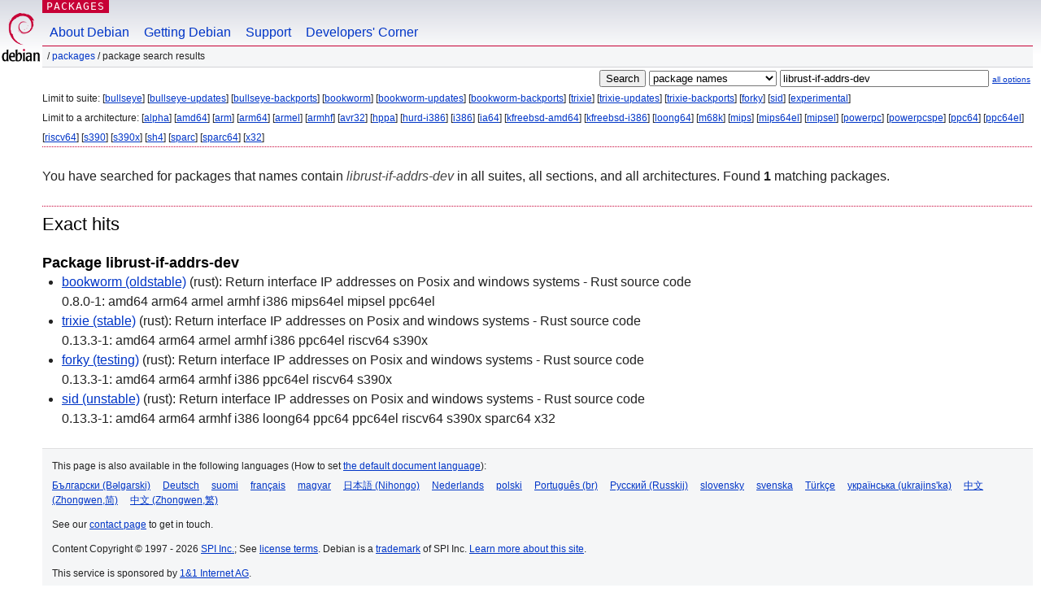

--- FILE ---
content_type: text/html; charset=UTF-8
request_url: https://packages.debian.org/search?keywords=librust-if-addrs-dev
body_size: 2215
content:


<!DOCTYPE html PUBLIC "-//W3C//DTD HTML 4.01//EN" "http://www.w3.org/TR/html4/strict.dtd">
<html lang="en">
<head>
<title>Debian -- Package Search Results -- librust-if-addrs-dev</title>
<link rev="made" href="mailto:webmaster@debian.org">
<meta http-equiv="Content-Type" content="text/html; charset=UTF-8">
<meta name="Author" content="Debian Webmaster, webmaster@debian.org">
<meta name="Description" content="">
<meta name="Keywords" content="Debian,  ">


<link href="/debpkg.css" rel="stylesheet" type="text/css" media="all">

<script src="/packages.js" type="text/javascript"></script>
</head>
<body>
<div id="header">
   <div id="upperheader">

   <div id="logo">
  <!-- very Debian specific use of the logo stuff -->
<a href="https://www.debian.org/"><img src="/Pics/openlogo-50.png" alt="Debian" with="50" height="61"></a>
</div> <!-- end logo -->
<p class="hidecss"><a href="#inner">skip the navigation</a></p>
<p class="section"><a href="/">Packages</a></p>
</div> <!-- end upperheader -->
<!-- navbar -->
<div id="navbar">
<ul>
   <li><a href="https://www.debian.org/intro/about">About Debian</a></li>
   <li><a href="https://www.debian.org/distrib/">Getting Debian</a></li>
   <li><a href="https://www.debian.org/support">Support</a></li>
   <li><a href="https://www.debian.org/devel/">Developers'&nbsp;Corner</a></li>
</ul>
</div> <!-- end navbar -->

<div id="pnavbar">
 &nbsp;&#x2F; <a href="/" title="Debian Packages Homepage">Packages</a>

 &#x2F; Package Search Results 

</div> <!-- end navbar -->

</div> <!-- end header -->
<div id="content">


<form method="GET" action="/search">
<div id="hpacketsearch">


<input type="hidden" name="suite" value="default">
<input type="hidden" name="section" value="all">
<input type="hidden" name="arch" value="any">

<input type="submit" value="Search">
<select size="1" name="searchon">
<option value="names" selected="selected">
package names</option>
<option value="all" >descriptions</option>
<option value="sourcenames" >source package names</option>
<option value="contents" >package contents</option>
</select>
<input type="text" size="30" name="keywords" value="librust-if-addrs-dev" id="kw">
<span style="font-size: 60%"><a href="/">all options</a></span>
</div> <!-- end hpacketsearch -->
</form>


<div id="psearchsug">


<p>Limit to suite:

	
	[<a href="/search?suite=bullseye&amp;keywords=librust-if-addrs-dev">bullseye</a>]
	

	
	[<a href="/search?suite=bullseye-updates&amp;keywords=librust-if-addrs-dev">bullseye-updates</a>]
	

	
	[<a href="/search?suite=bullseye-backports&amp;keywords=librust-if-addrs-dev">bullseye-backports</a>]
	

	
	[<a href="/search?suite=bookworm&amp;keywords=librust-if-addrs-dev">bookworm</a>]
	

	
	[<a href="/search?suite=bookworm-updates&amp;keywords=librust-if-addrs-dev">bookworm-updates</a>]
	

	
	[<a href="/search?suite=bookworm-backports&amp;keywords=librust-if-addrs-dev">bookworm-backports</a>]
	

	
	[<a href="/search?suite=trixie&amp;keywords=librust-if-addrs-dev">trixie</a>]
	

	
	[<a href="/search?suite=trixie-updates&amp;keywords=librust-if-addrs-dev">trixie-updates</a>]
	

	
	[<a href="/search?suite=trixie-backports&amp;keywords=librust-if-addrs-dev">trixie-backports</a>]
	

	
	[<a href="/search?suite=forky&amp;keywords=librust-if-addrs-dev">forky</a>]
	

	
	[<a href="/search?suite=sid&amp;keywords=librust-if-addrs-dev">sid</a>]
	

	
	[<a href="/search?suite=experimental&amp;keywords=librust-if-addrs-dev">experimental</a>]
	



<p>Limit to a architecture:

   
   [<a href="/search?arch=alpha&amp;keywords=librust-if-addrs-dev">alpha</a>]
   

   
   [<a href="/search?arch=amd64&amp;keywords=librust-if-addrs-dev">amd64</a>]
   

   
   [<a href="/search?arch=arm&amp;keywords=librust-if-addrs-dev">arm</a>]
   

   
   [<a href="/search?arch=arm64&amp;keywords=librust-if-addrs-dev">arm64</a>]
   

   
   [<a href="/search?arch=armel&amp;keywords=librust-if-addrs-dev">armel</a>]
   

   
   [<a href="/search?arch=armhf&amp;keywords=librust-if-addrs-dev">armhf</a>]
   

   
   [<a href="/search?arch=avr32&amp;keywords=librust-if-addrs-dev">avr32</a>]
   

   
   [<a href="/search?arch=hppa&amp;keywords=librust-if-addrs-dev">hppa</a>]
   

   
   [<a href="/search?arch=hurd-i386&amp;keywords=librust-if-addrs-dev">hurd-i386</a>]
   

   
   [<a href="/search?arch=i386&amp;keywords=librust-if-addrs-dev">i386</a>]
   

   
   [<a href="/search?arch=ia64&amp;keywords=librust-if-addrs-dev">ia64</a>]
   

   
   [<a href="/search?arch=kfreebsd-amd64&amp;keywords=librust-if-addrs-dev">kfreebsd-amd64</a>]
   

   
   [<a href="/search?arch=kfreebsd-i386&amp;keywords=librust-if-addrs-dev">kfreebsd-i386</a>]
   

   
   [<a href="/search?arch=loong64&amp;keywords=librust-if-addrs-dev">loong64</a>]
   

   
   [<a href="/search?arch=m68k&amp;keywords=librust-if-addrs-dev">m68k</a>]
   

   
   [<a href="/search?arch=mips&amp;keywords=librust-if-addrs-dev">mips</a>]
   

   
   [<a href="/search?arch=mips64el&amp;keywords=librust-if-addrs-dev">mips64el</a>]
   

   
   [<a href="/search?arch=mipsel&amp;keywords=librust-if-addrs-dev">mipsel</a>]
   

   
   [<a href="/search?arch=powerpc&amp;keywords=librust-if-addrs-dev">powerpc</a>]
   

   
   [<a href="/search?arch=powerpcspe&amp;keywords=librust-if-addrs-dev">powerpcspe</a>]
   

   
   [<a href="/search?arch=ppc64&amp;keywords=librust-if-addrs-dev">ppc64</a>]
   

   
   [<a href="/search?arch=ppc64el&amp;keywords=librust-if-addrs-dev">ppc64el</a>]
   

   
   [<a href="/search?arch=riscv64&amp;keywords=librust-if-addrs-dev">riscv64</a>]
   

   
   [<a href="/search?arch=s390&amp;keywords=librust-if-addrs-dev">s390</a>]
   

   
   [<a href="/search?arch=s390x&amp;keywords=librust-if-addrs-dev">s390x</a>]
   

   
   [<a href="/search?arch=sh4&amp;keywords=librust-if-addrs-dev">sh4</a>]
   

   
   [<a href="/search?arch=sparc&amp;keywords=librust-if-addrs-dev">sparc</a>]
   

   
   [<a href="/search?arch=sparc64&amp;keywords=librust-if-addrs-dev">sparc64</a>]
   

   
   [<a href="/search?arch=x32&amp;keywords=librust-if-addrs-dev">x32</a>]
   



</div>


<!-- messages.tmpl -->
<div id="psearchres">


<p>You have searched for packages that names contain <em>librust-if-addrs-dev</em> in all suites, all sections, and all architectures.


Found <strong>1</strong> matching packages.</p>







  <h2>Exact hits</h2>


  <h3>Package librust-if-addrs-dev</h3>
  <ul>
  
    <li class="bookworm"><a class="resultlink" href="/bookworm/librust-if-addrs-dev">bookworm (oldstable)</a> (rust):
	Return interface IP addresses on Posix and windows systems - Rust source code
    
      <br>0.8.0-1: amd64 arm64 armel armhf i386 mips64el mipsel ppc64el
    
    
    </li>
  
    <li class="trixie"><a class="resultlink" href="/trixie/librust-if-addrs-dev">trixie (stable)</a> (rust):
	Return interface IP addresses on Posix and windows systems - Rust source code
    
      <br>0.13.3-1: amd64 arm64 armel armhf i386 ppc64el riscv64 s390x
    
    
    </li>
  
    <li class="forky"><a class="resultlink" href="/forky/librust-if-addrs-dev">forky (testing)</a> (rust):
	Return interface IP addresses on Posix and windows systems - Rust source code
    
      <br>0.13.3-1: amd64 arm64 armhf i386 ppc64el riscv64 s390x
    
    
    </li>
  
    <li class="sid"><a class="resultlink" href="/sid/librust-if-addrs-dev">sid (unstable)</a> (rust):
	Return interface IP addresses on Posix and windows systems - Rust source code
    
      <br>0.13.3-1: amd64 arm64 armhf i386 loong64 ppc64 ppc64el riscv64 s390x sparc64 x32
    
    
    </li>
  
  </ul>








</div>
</div> <!-- end inner -->

<div id="footer">


<hr class="hidecss">
<!--UdmComment-->
<div id="pageLang">
<div id="langSelector">
<p>This page is also available in the following languages (How to set <a href="https://www.debian.org/intro/cn">the default document language</a>):</p>
<div id="langContainer">

<a href="/search?lang=bg&amp;keywords=librust-if-addrs-dev" title="Bulgarian" hreflang="bg" lang="bg" rel="alternate">&#1041;&#1098;&#1083;&#1075;&#1072;&#1088;&#1089;&#1082;&#1080; (B&#601;lgarski)</a>

<a href="/search?lang=de&amp;keywords=librust-if-addrs-dev" title="German" hreflang="de" lang="de" rel="alternate">Deutsch</a>

<a href="/search?lang=fi&amp;keywords=librust-if-addrs-dev" title="Finnish" hreflang="fi" lang="fi" rel="alternate">suomi</a>

<a href="/search?lang=fr&amp;keywords=librust-if-addrs-dev" title="French" hreflang="fr" lang="fr" rel="alternate">fran&ccedil;ais</a>

<a href="/search?lang=hu&amp;keywords=librust-if-addrs-dev" title="Hungarian" hreflang="hu" lang="hu" rel="alternate">magyar</a>

<a href="/search?lang=ja&amp;keywords=librust-if-addrs-dev" title="Japanese" hreflang="ja" lang="ja" rel="alternate">&#26085;&#26412;&#35486; (Nihongo)</a>

<a href="/search?lang=nl&amp;keywords=librust-if-addrs-dev" title="Dutch" hreflang="nl" lang="nl" rel="alternate">Nederlands</a>

<a href="/search?lang=pl&amp;keywords=librust-if-addrs-dev" title="Polish" hreflang="pl" lang="pl" rel="alternate">polski</a>

<a href="/search?lang=pt-br&amp;keywords=librust-if-addrs-dev" title="Portuguese (Brasilia)" hreflang="pt-br" lang="pt-br" rel="alternate">Portugu&ecirc;s (br)</a>

<a href="/search?lang=ru&amp;keywords=librust-if-addrs-dev" title="Russian" hreflang="ru" lang="ru" rel="alternate">&#1056;&#1091;&#1089;&#1089;&#1082;&#1080;&#1081; (Russkij)</a>

<a href="/search?lang=sk&amp;keywords=librust-if-addrs-dev" title="Slovak" hreflang="sk" lang="sk" rel="alternate">slovensky</a>

<a href="/search?lang=sv&amp;keywords=librust-if-addrs-dev" title="Swedish" hreflang="sv" lang="sv" rel="alternate">svenska</a>

<a href="/search?lang=tr&amp;keywords=librust-if-addrs-dev" title="Turkish" hreflang="tr" lang="tr" rel="alternate">T&uuml;rk&ccedil;e</a>

<a href="/search?lang=uk&amp;keywords=librust-if-addrs-dev" title="Ukrainian" hreflang="uk" lang="uk" rel="alternate">&#1091;&#1082;&#1088;&#1072;&#1111;&#1085;&#1089;&#1100;&#1082;&#1072; (ukrajins'ka)</a>

<a href="/search?lang=zh-cn&amp;keywords=librust-if-addrs-dev" title="Chinese (China)" hreflang="zh-cn" lang="zh-cn" rel="alternate">&#20013;&#25991; (Zhongwen,&#31616;)</a>

<a href="/search?lang=zh-tw&amp;keywords=librust-if-addrs-dev" title="Chinese (Taiwan)" hreflang="zh-tw" lang="zh-tw" rel="alternate">&#20013;&#25991; (Zhongwen,&#32321;)</a>

</div>
</div>
</div>
<!--/UdmComment-->


<hr class="hidecss">
<div id="fineprint" class="bordertop">
<div id="impressum">

<p>See our <a href="https://www.debian.org/contact">contact page</a> to get in touch.</p>


<p>
Content Copyright &copy; 1997 - 2026 <a href="https://www.spi-inc.org/">SPI Inc.</a>; See <a href="https://www.debian.org/license">license terms</a>. Debian is a <a href="https://www.debian.org/trademark">trademark</a> of SPI Inc.
 <a href="/about/">Learn more about this site</a>.</p>

</div> <!-- end impressum -->

<div id="sponsorfooter"><p>
This service is sponsored by <a href="http://1und1.de/">1&1 Internet AG</a>.</p></div>

</div> <!-- end fineprint -->
</div> <!-- end footer -->
</body>
</html>
